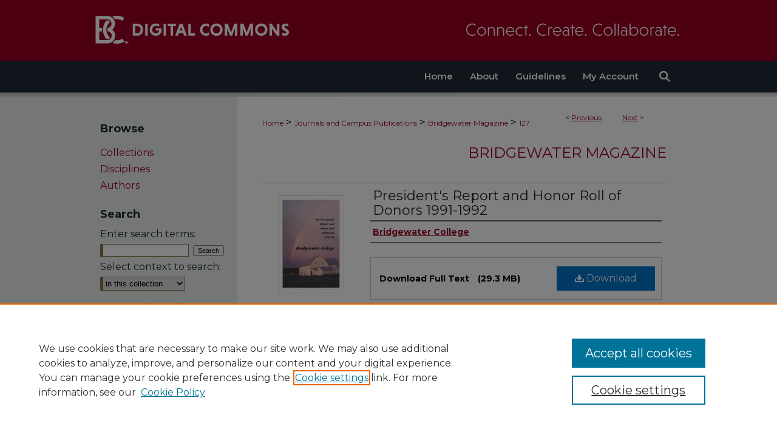

--- FILE ---
content_type: text/css
request_url: https://digitalcommons.bridgewater.edu/ir-local.css
body_size: 3086
content:
/* -----------------------------------------------
bepress IR local stylesheet.
Author: Jami Wardlow
Version: Sep 2023
PLEASE SAVE THIS FILE LOCALLY!
----------------------------------------------- */

/* ---------------- Meta Elements ---------------- */

@import url('https://fonts.googleapis.com/css2?family=Montserrat:wght@400;600;700&display=swap');

	/* --- Meta styles and background --- */

html { background-image: linear-gradient(to right, #ecedee 25%, #fff 75%); }

body {
	font: normal 17px/1.5 'Montserrat', sans-serif;  /* should be medium except when fitting into a fixed container */
	background: url(assets/md5images/2210b7a538bfdb07f93236e02dea3bfe.png) repeat-x left top;
	background-color: transparent !important;
}

#bridgewater { background: url(assets/md5images/a76a262f08fbbfb622b1f37c71b410cf.gif) repeat-x left bottom; }

/* ---------------- Header ---------------- */

#bridgewater #header {
	position: relative;  /* needed for logo positioning */
	height: auto !important; /* !important overrides mbl styling */
}

#bridgewater #banner_image {
	display: block; /* removes descender of inline element */
	width: 980px; /* not necessary if image is sized correctly */
	height: auto !important;  /* avoids warping improperly sized header image / SUP-19994 */
}

#bridgewater #header a#banner_link:focus img,
#bridgewater #header a#logo_link:focus img {
    outline: 2px dotted #fff;
}

#bridgewater #logo_image {
	position: absolute !important; /* !important overrides mbl styling */
	top: 0;
	left: 0;
	width: 6.3265306122449% !important;  /* 62 / 980 */
	height: auto !important; /* !important avoids DC assigning incorrect height to logo image */
}

/* ---------------- Navigation ---------------- */

#bridgewater #navigation { margin-bottom: 8px; }

#bridgewater #navigation,
#bridgewater #navigation #tabs {
	height: 52px;
	white-space: nowrap;
}

#bridgewater #navigation #tabs,
#bridgewater #navigation #tabs ul,
#bridgewater #navigation #tabs ul li {
	padding: 0;
	margin: 0;
}

#bridgewater #navigation #tabs,
#bridgewater #navigation #tabs ul {
	display: flex;
	justify-content: flex-end;
	width: 100%;
}

#bridgewater #navigation #tabs a {
	font: 600 15px 'Montserrat', sans-serif;
	display: block;
	height: 52px;
	line-height: 52px;
	color: #fff;
	background-color: transparent;
	padding: 0 14px;
	margin: 0;
	border: 0;
}

#bridgewater #navigation #tabs a:hover,
#bridgewater #navigation #tabs a:active,
#bridgewater #navigation #tabs a:focus {
	text-decoration: underline;
}

#bridgewater #navigation #tabs a:hover img,
#bridgewater #navigation #tabs a:active img,
#bridgewater #navigation #tabs a:focus img {
	outline: 2px dotted #fff;
}

#bridgewater #navigation #tabs img {
	margin-top: 12px;
	padding-right: 8px;
}

/*#bridgewater #navigation #tabs #tabone a { padding-left: 12px; } /* switch for right-aligned nav tabs */

/* ---------------- Sidebar ---------------- */

#bridgewater #sidebar h2 {
	font: bold 18px 'Montserrat', sans-serif;
	color: #1f2a34;
	background: transparent;
	border: none;
}

#bridgewater #sidebar a {
	font: normal 16px 'Montserrat', sans-serif;
	color: #990022;
	text-decoration: none;
}

#bridgewater #sidebar a:hover,
#bridgewater #sidebar a:active,
#bridgewater #sidebar a:focus {
	color: #000;
	text-decoration: underline;
}

#bridgewater #sidebar #sidebar-search label {
	font: normal 16px 'Montserrat', sans-serif;
	color: #1f2a34;
}

#bridgewater #sidebar #sidebar-search {
	margin-top: 8px;
	padding-left: 15px;
}

#bridgewater #sidebar #sidebar-search span.border { background: transparent; }

.searchbutton { cursor: pointer; } /* best practice, should move to ir-layout.css */

/* ---------------- Main Content ---------------- */

/* this has been creating a gap on top of full-width homepage images. trying to figure out if it's actually necessary for any reason */
/* #bridgewater #content { padding-top: 16px; } */

	/* Sticky Footer */

#bridgewater #content { /* calculates 100% viewport height - (total heights of header, navigation and footer) */
	min-height: calc(100vh - 243px);
}
	/* --- Breadcrumbs --- */

#bridgewater #main.text div.crumbs a:link,
#bridgewater #main.text div.crumbs a:visited {
	text-decoration: none;
	color: #990022;
}

#bridgewater #main.text div.crumbs a:hover,
#bridgewater #main.text div.crumbs a:active,
#bridgewater #main.text div.crumbs a:focus {
	text-decoration: underline;
	color: #000;
}

#bridgewater #breadcrumb a,
#bridgewater .crumbs p a,
#bridgewater #pager li {
	font-size: 12px;
}

	/* --- Headers --- */

#bridgewater #dcn-home > h2 {
	font: bold 26px 'Montserrat', sans-serif;
	margin-bottom: 10px;
}

h3 {
	margin: 0;
	text-decoration: underline;
}

/* FF, IE, Chrome take parent element's color as text-decoration-color (black, usually) */ #buttons { color: #990022; }

#bridgewater #cover-browse a {
	font: 400 16px/1.6 'Montserrat', sans-serif;
	text-decoration: none;
}

#bridgewater #cover-browse a:hover,
#bridgewater #cover-browse a:focus,
#bridgewater #cover-browse a:active {
	text-decoration: underline;
}

	/* Homepage browse buttons */

#bridgewater #dcn-home #cover-browse { margin-top: 10px; }

#bridgewater #dcn-home #cover-browse a { text-decoration: none; }

#bridgewater #dcn-home #cover-browse a img { margin: 0 5px 8px 0; }

#bridgewater #dcn-home #cover-browse a:hover img,
#bridgewater #dcn-home #cover-browse a:focus img,
#bridgewater #dcn-home #cover-browse a:active img {
	outline: 2px dotted #8b734a;
}

	/* --- Links --- */

#bridgewater #main.text a:link,
#bridgewater #main.text a:visited {
	color: #990022; /* declared for #network-icon text */
}

#bridgewater #main.text a:hover,
#bridgewater #main.text a:active,
#bridgewater #main.text a:focus {
	color: #000;
	text-decoration: underline;
}

	/* PotD / Top DL widgets */

#bridgewater .box.aag h2,
#bridgewater .box.potd h2 {
	font: bold 18px 'Montserrat', sans-serif;
	width: 267px;
	border-bottom: 1px solid #ddd;
	margin: 0;
}

#bridgewater #main.text .box a:link,
#bridgewater #main.text .box a:visited {
	background: none;
	font: bold 15px 'Montserrat', sans-serif;
	text-decoration: none;
	border-bottom: 1px solid #ddd;
}

#bridgewater #main.text .box a:hover,
#bridgewater #main.text .box a:active,
#bridgewater #main.text .box a:focus {
	text-decoration: underline;
}

	/* Browse Disciplines */

#bridgewater #content .subnav li {
	font-size: 13px;
}

#bridgewater .discipline-browser dt,
#bridgewater .new-discipline dt {
	font-size: 15px;
}
#bridgewater .discipline-browser dd,
#bridgewater .new-discipline dd,
#bridgewater dl.communities dd ul li {
	font-size: 14px;
}

#bridgewater .discipline-browser dd,
#bridgewater .new-discipline dd {
    padding: 3px 0;
}

	/* Submit Research */

#bridgewater .communities dt,
#bridgewater .communities dt a:link {
	font-size: 14px;
	font-weight: normal;
}
#bridgewater dl.communities dd ul li {
    line-height: 1.3em;
}

	/* Announcements */

#bridgewater #main.text #announce h3,
#bridgewater #main.text #announce h4 {
 	font-size: 15px;
}

	/* Site subpage headings */

#bridgewater #main.text h2#ir-about,
#bridgewater #main.text h2#faq-top,
#bridgewater #main.text h2#communities-title,
#bridgewater #main.text h2#top,
#bridgewater #main.text h2#submit-title,
#bridgewater #main.text #announce h2,
#bridgewater #main.text #accessibility-statement h2 {
	font-size: 22px;
}

	/* homepage stats */

#bridgewater p#stats,
#bridgewater #main.text #network-icon a {
	font-size: 13px;
}

	/* Article pages series/journal/event */

#bridgewater #alpha .element p,
#bridgewater #custom-fields .element p,
#bridgewater #alpha #recommended_citation p,
#bridgewater #alpha #attach_additional_files .files span {
	font-size: 14px;
}

#bridgewater #beta_7-3 #beta-disciplines.aside p {
	font-size: 14px !important;
}

#bridgewater #alpha .element h4,
#bridgewater #custom-fields .element h4,
#bridgewater #beta_7-3 h4,
#bridgewater #alpha #attach_additional_files .related strong {
	font-size: 15px !important;
}
#bridgewater #alpha #title.element p {
	font-size: 22px;
}

/* ---------------- Footer ---------------- */

#bridgewater #footer,
#bridgewater #bepress a {
	height: 81px;
	background-color: #1f2a34;
}

#bepress a:focus { outline: 2px dotted #990022; }

#bridgewater #footer p,
#bridgewater #footer p a {
	font: normal 12px/1.6 'Montserrat', sans-serif;
	color: #fff;
	text-decoration: none;
}

#bridgewater #footer p:first-of-type { padding-top: 20px; }

#bridgewater #footer p a:hover,
#bridgewater #footer p a:active,
#bridgewater #footer p a:focus {
	text-decoration: underline;
}

/* ---------------- Miscellaneous fixes ---------------- */

	/* Browse Authors accessibility fix (CSFR-2684) */

#bridgewater #main.text .authorbrowser p.letters a:hover,
#bridgewater #main.text .authorbrowser p.letters a:focus {
   background: url(/assets/azMe.jpg) bottom center no-repeat;
   color: #fff;
}

	/* Remove gap under search pages for full-width footers */

.legacy #bridgewater #wrapper:after { content: none; }

	/* Search */

#bridgewater #main.text a:link span.icon-question-sign {
	text-decoration: none;
}

	/* Increase contrast on My Account headings */

#bridgewater .text #myaccount thead tr th { color: #000; }

/* ---------------- Mobile ---------------- */

.mbl #bridgewater #header,
.mbl #bridgewater #header a#banner_link img,
.mbl #bridgewater #navigation {
	width: 100% !important;
}

.mbl #bridgewater #logo_image {
	position: absolute !important; /* !important overrides mbl styling */
	top: 0;
	left: 0;
	width: 6.3265306122449% !important;  /* 62 / 980 */
	height: auto !important; /* !important avoids DC assigning incorrect height to logo image */
}

	/* fixes invisible space above header */

header#mobile-nav { 
    font-size: 0;
    line-height: 0;
}

	/* fixes bullet underline for Browse Research and Scholarship links */

.mbl #main #buttons { text-decoration: none; }

	/* stacks headings and spans in .box */

.mbl #bridgewater .box.aag h2,
.mbl #bridgewater .box.potd h2 {
	width: 100%;
}
	
.mbl .box.aag span,
.mbl .box.potd span {
    display: block;
}